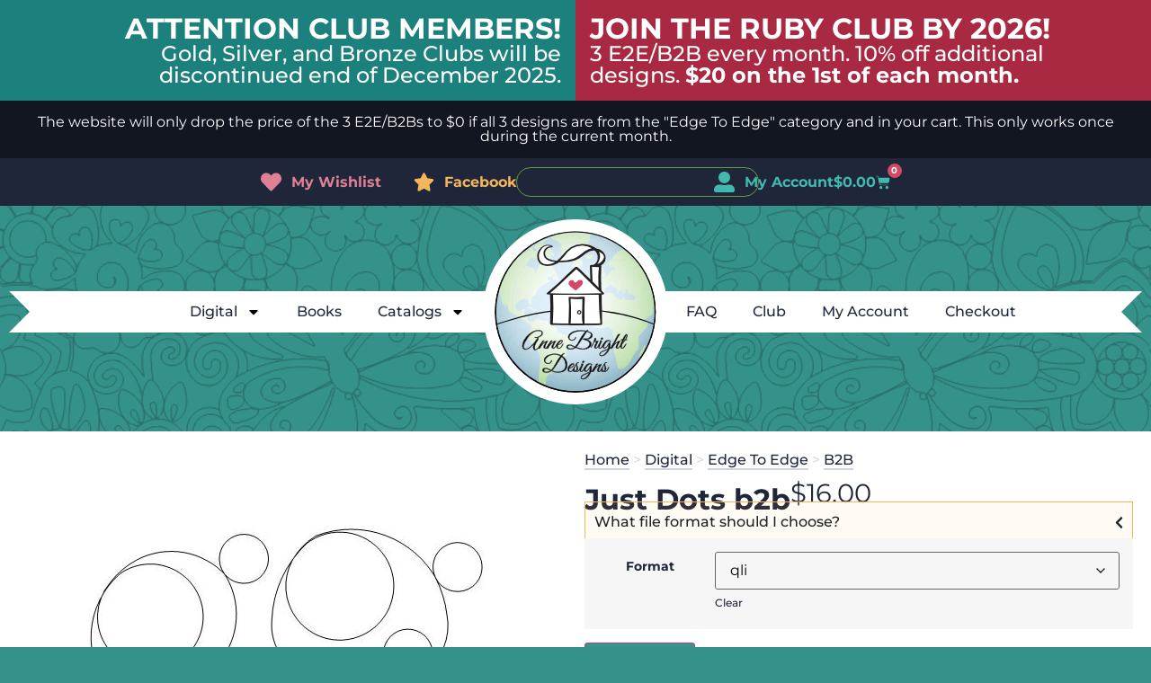

--- FILE ---
content_type: text/css
request_url: https://annebrightdesigns.com/wp-content/themes/hello-elementor-anne-bright/style.css?ver=1.0.15
body_size: 3639
content:
/* 
Theme Name: Hello Elementor Anne Bright
Theme URI: https://annebrightdesigns.com/
Description: Hello Elementor Anne Bright is a child theme of Hello Elementor, created by Elementor team
Author: Binary Engine
Author URI: https://binaryengine.tech/
Template: hello-elementor
Version: 1.0.15
Text Domain: hello-elementor-anne-bright
License: All Rights Reserved
*/

/*! BE SURE TO CHANGE THE VERSION NUMBER IN THE functions.php FILE AS WELL. */



/*** Globals and Utilities **************************/

/*** Colors ***/

:root {
    --turquoise-50: #E1F4F3;
    --turquoise-100: #B8E5E2;
    --turquoise-200: #8BD5CF;
    --turquoise-300: #69C9C1;
    --turquoise-400: #42B8AE;
    --turquoise-500: #36968E;
    --turquoise-600: #2A746E;
    --turquoise-700: #1F5652;
    --turquoise-800: #143835;
    --turquoise-900: #0E2624;
    --turquoise-950: #091A19;
    --purple-50: #EBEDF4;
    --purple-100: #CDD3E4;
    --purple-200: #B3BCD6;
    --purple-300: #8E9CC3;
    --purple-400: #7283B3;
    --purple-500: #586CA4;
    --purple-600: #4A5A8A;
    --purple-700: #3B496F;
    --purple-800: #2D3755;
    --purple-900: #1F263A;
    --purple-950: #121621;
    --orange-50: #FBEFE4;
    --orange-100: #F8DEC9;
    --orange-200: #F2C29C;
    --orange-300: #EDAB78;
    --orange-400: #E89150;
    --orange-500: #E37527;
    --orange-600: #B95A18;
    --orange-700: #874112;
    --orange-800: #5A2B0C;
    --orange-900: #3B1B08;
    --orange-950: #291305;
    --yellow-50: #FEF9F1;
    --yellow-100: #FCEFDB;
    --yellow-200: #F9DCB1;
    --yellow-300: #F6C986;
    --yellow-400: #F3B65B;
    --yellow-500: #F0A12B;
    --yellow-600: #D88810;
    --yellow-700: #A96A0C;
    --yellow-800: #794C09;
    --yellow-900: #4A2E05;
    --yellow-950: #321F04;
    --blue-50: #ECF8FC;
    --blue-100: #D2EDF8;
    --blue-200: #9DD8F0;
    --blue-300: #68C3E8;
    --blue-400: #32AEE0;
    --blue-500: #1C8CB9;
    --blue-600: #146484;
    --blue-700: #0F4D65;
    --blue-800: #0B3546;
    --blue-900: #061E27;
    --blue-950: #041217;
    --green-50: #F8FCF7;
    --green-100: #EAF5E4;
    --green-200: #CDE6C0;
    --green-300: #B0D89B;
    --green-400: #93CA76;
    --green-500: #76BC51;
    --green-600: #5E9D3D;
    --green-700: #48782F;
    --green-800: #325420;
    --green-900: #1C2F12;
    --green-950: #111C0B;
    --pink-50: #FBEFF1;
    --pink-100: #F7DEE3;
    --pink-200: #F0C1CB;
    --pink-300: #E8A0AF;
    --pink-400: #E08093;
    --pink-500: #DA657C;
    --pink-600: #D34864;
    --pink-700: #A92942;
    --pink-800: #791D30;
    --pink-900: #4E131F;
    --pink-950: #2D0B12;

    --light: var(--purple-50);
    --dark: var(--purple-900);
    --turquoise-on-dark: var(--turquoise-400);
    --turquoise: var(--turquoise-500);
    --turquoise-on-light: var(--turquoise-600);
    --orange: var(--orange-400);
    --yellow: var(--yellow-400);
    --blue: var(--blue-500);
    --blue-on-light: var(--blue-600);
    --green: var(--green-400);
    --green-on-light: var(--green-700);
    --pink: var(--pink-400);
    --red: var(--pink-600);
}

/*** Global ***/

::selection {
    color: white;
    background-color: #098fc5AA;
}

/*** Utilities ***/

.sr-only {
    position: absolute;
    width: 1px;
    height: 1px;
    padding: 0;
    margin: -1px;
    overflow: hidden;
    clip: rect(0, 0, 0, 0);
    white-space: nowrap;
    border-width: 0;
}

/* Prose (default styling for semantic markup) */
.woocommerce-MyAccount-content a,
.abd_prose a {
    border-bottom: 2px solid var(--yellow-400);
}

.woocommerce-MyAccount-content a:hover,
.abd_prose a:hover {
    color: var(--turquoise-600);
    border-bottom: 2px solid var(--turquoise-200);
}


/*** Admin Navbar ***********************************/
/*** Add to style-admin.css as well. ***/

#wp-admin-bar-cache-purge a {
    color: rgb(247, 161, 48) !important;
}

#wp-admin-bar-redis-cache div.ab-item {
    color: rgb(213, 87, 55) !important;
}



/*** Product Archive ***********************************/

/*** Thumbnail Category Ribbons ***/

:root {
    --product_cat-club-sets: var(--purple-900);
    --product_cat-club-sets-hover: black;
    --product_cat-club-sets-text: white;

    --product_cat-edge-to-edge: var(--pink-600);
    --product_cat-edge-to-edge-hover: var(--pink-700);
    --product_cat-edge-to-edge-text: white;

    --product_cat-borders: var(--green-600);
    --product_cat-borders-hover: var(--green-700);
    --product_cat-borders-text: white;

    --product_cat-blocks: var(--pink-500);
    --product_cat-blocks-hover: var(--pink-600);
    --product_cat-blocks-text: white;

    --product_cat-triangles: var(--turquoise-400);
    --product_cat-triangles-hover: var(--turquoise-500);
    --product_cat-triangles-text: white;

    --product_cat-setting-triangles: var(--turquoise-500);
    --product_cat-setting-triangles-hover: var(--turquoise-600);
    --product_cat-setting-triangles-text: white;

    --product_cat-little-sisters: var(--yellow-500);
    --product_cat-little-sisters-hover: var(--yellow-600);
    --product_cat-little-sisters-text: white;

    --product_cat-circles: var(--orange-500);
    --product_cat-circles-hover: var(--orange-600);
    --product_cat-circles-text: white;

    --product_cat-custom: #6d58a4;
    --product_cat-custom-hover: #513d86;
    --product_cat-custom-text: white;

    --product_cat-motif: var(--blue-600);
    --product_cat-motif-hover: var(--blue-700);
    --product_cat-motif-text: white;

    --product_cat-p2p: var(--turquoise-500);
    --product_cat-p2p-hover: var(--turquoise-600);
    --product_cat-p2p-text: white;

    --product_cat-print-your-own: var(--turquoise-500);
    --product_cat-print-your-own-hover: var(--turquoise-600);
    --product_cat-print-your-own-text: white;

    --product_cat-textures: var(--turquoise-400);
    --product_cat-textures-hover: var(--turquoise-500);
    --product_cat-textures-text: white;
}

/*** Ribbons for Product Archive and Search Result Items ***/

ul.products li.product,
#abd-search-results article.product {
    overflow: hidden;
    box-shadow: 0 2px 7px var(--purple-200);
    transition: box-shadow 300ms;
    display: flex !important;
    position: relative;
}

ul.products li.product:hover,
#abd-search-results article.product:hover {
    box-shadow: 0 2px 8px var(--purple-600);
}

ul.products li.product a.woocommerce-loop-product__link,
#abd-search-results article.product {
    display: flex !important;
    flex-direction: column;
    align-content: space-around;
    justify-content: space-between;
}

ul.products li.product::after,
#abd-search-results article.product::after {
    position: absolute;
    top: 16px;
    right: -23px;
    width: 100px;
    transform: rotate(45deg);
    padding: 0 0 2px 0;
    text-align: center;
    font-size: .75rem;
    font-weight: bold;
    text-transform: uppercase;
    color: #fff;
}

/* B2B */
ul.products li.product_cat-b2b::after,
#abd-search-results article.product_cat-b2b::after {
    content: 'B2B';
    background: var(--product_cat-edge-to-edge);
    color: var(--product_cat-edge-to-edge-text);
}

/* E2E */
ul.products li.product_cat-e2e::after,
#abd-search-results article.product_cat-e2e::after {
    content: 'E2E';
    background: var(--product_cat-edge-to-edge);
    color: var(--product_cat-edge-to-edge-text);
}

/* Blocks */
ul.products li.product_cat-borders::after,
#abd-search-results article.product_cat-borders::after {
    content: 'Borders';
    background: var(--product_cat-borders);
    color: var(--product_cat-borders-text);
}

/* Blocks */
ul.products li.product_cat-blocks::after,
#abd-search-results article.product_cat-blocks::after {
    content: 'Block';
    background: var(--product_cat-blocks);
    color: var(--product_cat-blocks-text);
}

ul.products li.product_cat-blocks:has(a[href*="2"])::after,
#abd-search-results article.product_cat-blocks:has(a[href*="2"])::after {
    content: '2 Block';
    font-size: 0.75rem;
}

ul.products li.product_cat-blocks:has(a[href*="4"])::after,
#abd-search-results article.product_cat-blocks:has(a[href*="4"])::after {
    content: '4 Block';
    font-size: 0.75rem;
}

ul.products li.product_cat-blocks:has(a[href*="8t"])::after,
#abd-search-results article.product_cat-blocks:has(a[href*="8t"])::after {
    content: '8T Block';
    font-size: 0.75rem;
}

ul.products li.product_cat-blocks:has(a[href*="8w"])::after,
#abd-search-results article.product_cat-blocks:has(a[href*="8w"])::after {
    content: '8W Block';
    font-size: 0.75rem;
}

ul.products li.product_cat-blocks:has(a[href*="16"])::after,
#abd-search-results article.product_cat-blocks:has(a[href*="16"])::after {
    content: '16 Block';
    font-size: 0.75rem;
}

/* Setting Triangles */
ul.products li.product_cat-setting-triangles::after,
#abd-search-results article.product_cat-setting-triangles::after {
    content: 'Setting Tri';
    font-size: 0.6rem;
    background: var(--product_cat-setting-triangles);
    color: var(--product_cat-setting-triangles-text);
}

/* Triangles */
ul.products li.product_cat-triangles::after,
#abd-search-results article.product_cat-triangles::after {
    content: 'Triangle';
    font-size: 0.75rem;
    background: var(--product_cat-triangles);
    color: var(--product_cat-triangles-text);
}

/* Little Sisters */
ul.products li.product_cat-little-sisters::after,
#abd-search-results article.product_cat-little-sisters::after {
    content: 'L. Sisters';
    font-size: 0.75rem;
    background: var(--product_cat-little-sisters);
    color: var(--product_cat-little-sisters-text);
}

/* Textures */
ul.products li.product_cat-textures::after,
#abd-search-results article.product_cat-textures::after {
    content: 'Textures';
    font-size: 0.75rem;
    background: var(--product_cat-textures);
    color: var(--product_cat-textures-text);
}

/* Circles */
ul.products li.product_cat-circles::after,
#abd-search-results article.product_cat-circles::after {
    content: 'Circles';
    background: var(--product_cat-circles);
    color: var(--product_cat-circles-text);
}

/* Custom */
ul.products li.product_cat-custom::after,
#abd-search-results article.product_cat-custom::after {
    content: 'Custom';
    background: var(--product_cat-custom);
    color: var(--product_cat-custom-text);
}

/* Motif */
ul.products li.product_cat-motif::after,
#abd-search-results article.product_cat-motif::after {
    content: 'Motif';
    background: var(--product_cat-motif);
    color: var(--product_cat-motif-text);
}

/* P2P */
ul.products li.product_cat-p2p-point-to-point::after,
#abd-search-results article.product_cat-p2p-point-to-point::after {
    content: 'P2P';
    background: var(--product_cat-p2p);
    color: var(--product_cat-p2p-text);
}

/* Print Your Own */
ul.products li.product_cat-print-your-own::after,
#abd-search-results article.product_cat-print-your-own::after {
    content: 'Paper';
    background: var(--product_cat-print-your-own);
    color: var(--product_cat-print-your-own-text);
}

/* Pantographs */
ul.products li.product_cat-pantographs::after,
#abd-search-results article.product_cat-pantographs::after {
    content: 'Panto';
    background: var(--turquoise-500);
}


/* Recolor Digital Menu Subitems */

a.elementor-sub-item[href*="/product-category/club-sets/"] {
    background: var(--product_cat-club-sets) !important;
    color: var(--product_cat-club-sets-text) !important;
}

a.elementor-sub-item[href*="/product-category/club-sets/"]:hover {
    background: var(--product_cat-club-sets-hover) !important;
    color: white !important;
}

a.elementor-sub-item[href*="/product-category/club-sets/?s=bronze"] {
    background: var(--product_cat-club-sets) !important;
    color: var(--product_cat-club-sets-text) !important;
}

a.elementor-sub-item[href*="/product-category/club-sets/?s=bronze"]:hover {
    background: var(--product_cat-club-sets-hover) !important;
    color: white !important;
}

a.elementor-sub-item[href*="/product-category/club-sets/?s=silver"] {
    background: var(--product_cat-club-sets) !important;
    color: var(--product_cat-club-sets-text) !important;
}

a.elementor-sub-item[href*="/product-category/club-sets/?s=silver"]:hover {
    background: var(--product_cat-club-sets-hover) !important;
    color: white !important;
}

a.elementor-sub-item[href*="/product-category/club-sets/?s=special"] {
    background: var(--product_cat-club-sets) !important;
    color: var(--product_cat-club-sets-text) !important;
}

a.elementor-sub-item[href*="/product-category/club-sets/?s=special"]:hover {
    background: var(--product_cat-club-sets-hover) !important;
    color: white !important;
}

a.elementor-sub-item[href*="/product-category/digital/edge-to-edge/"] {
    background: var(--product_cat-edge-to-edge) !important;
    color: var(--product_cat-edge-to-edge-text) !important;
}

a.elementor-sub-item[href*="/product-category/digital/edge-to-edge/"]:hover {
    background: var(--product_cat-edge-to-edge-hover) !important;
    color: white !important;
}

a.elementor-sub-item[href*="/product-category/digital/borders/"] {
    background: var(--product_cat-borders) !important;
    color: var(--product_cat-borders-text) !important;
}

a.elementor-sub-item[href*="/product-category/digital/borders/"]:hover {
    background: var(--product_cat-borders-hover) !important;
    color: white !important;
}

a.elementor-sub-item[href*="/product-category/digital/blocks/"] {
    background: var(--product_cat-blocks) !important;
    color: var(--product_cat-blocks-text) !important;
}

a.elementor-sub-item[href*="/product-category/digital/blocks/"]:hover {
    background: var(--product_cat-blocks-hover) !important;
    color: white !important;
}

a.elementor-sub-item[href*="/product-category/digital/blocks/?s=2+block"] {
    background: var(--product_cat-blocks) !important;
    color: var(--product_cat-blocks-text) !important;
}

a.elementor-sub-item[href*="/product-category/digital/blocks/?s=2+block"]:hover {
    background: var(--product_cat-blocks-hover) !important;
    color: white !important;
}

a.elementor-sub-item[href*="/product-category/digital/blocks/?s=4+block"] {
    background: var(--product_cat-blocks) !important;
    color: var(--product_cat-blocks-text) !important;
}

a.elementor-sub-item[href*="/product-category/digital/blocks/?s=4+block"]:hover {
    background: var(--product_cat-blocks-hover) !important;
    color: white !important;
}

a.elementor-sub-item[href*="/product-category/digital/blocks/?s=8t+block"] {
    background: var(--product_cat-blocks) !important;
    color: var(--product_cat-blocks-text) !important;
}

a.elementor-sub-item[href*="/product-category/digital/blocks/?s=8t+block"]:hover {
    background: var(--product_cat-blocks-hover) !important;
    color: white !important;
}

a.elementor-sub-item[href*="/product-category/digital/blocks/?s=8w+block"] {
    background: var(--product_cat-blocks) !important;
    color: var(--product_cat-blocks-text) !important;
}

a.elementor-sub-item[href*="/product-category/digital/blocks/?s=8w+block"]:hover {
    background: var(--product_cat-blocks-hover) !important;
    color: white !important;
}

a.elementor-sub-item[href*="/product-category/digital/blocks/?s=16+block"] {
    background: var(--product_cat-blocks) !important;
    color: var(--product_cat-blocks-text) !important;
}

a.elementor-sub-item[href*="/product-category/digital/blocks/?s=16+block"]:hover {
    background: var(--product_cat-blocks-hover) !important;
    color: white !important;
}

a.elementor-sub-item[href*="/product-category/digital/triangles/"] {
    background: var(--product_cat-triangles) !important;
    color: var(--product_cat-triangles-text) !important;
}

a.elementor-sub-item[href*="/product-category/digital/triangles/"]:hover {
    background: var(--product_cat-triangles-hover) !important;
    color: white !important;
}

a.elementor-sub-item[href*="/product-category/digital/setting-triangles/"] {
    background: var(--product_cat-setting-triangles) !important;
    color: var(--product_cat-setting-triangles-text) !important;
}

a.elementor-sub-item[href*="/product-category/digital/setting-triangles/"]:hover {
    background: var(--product_cat-setting-triangles-hover) !important;
    color: white !important;
}

a.elementor-sub-item[href*="/product-category/digital/triangles/?s=single"] {
    background: var(--product_cat-triangles) !important;
    color: var(--product_cat-triangles-text) !important;
}

a.elementor-sub-item[href*="/product-category/digital/triangles/?s=single"]:hover {
    background: var(--product_cat-triangles-hover) !important;
    color: white !important;
}

a.elementor-sub-item[href*="/product-category/digital/triangles/?s=double"] {
    background: var(--product_cat-triangles) !important;
    color: var(--product_cat-triangles-text) !important;
}

a.elementor-sub-item[href*="/product-category/digital/triangles/?s=double"]:hover {
    background: var(--product_cat-triangles-hover) !important;
    color: white !important;
}

a.elementor-sub-item[href*="/product-category/digital/triangles/?s=quad"] {
    background: var(--product_cat-triangles) !important;
    color: var(--product_cat-triangles-text) !important;
}

a.elementor-sub-item[href*="/product-category/digital/triangles/?s=quad"]:hover {
    background: var(--product_cat-triangles-hover) !important;
    color: white !important;
}

a.elementor-sub-item[href*="/product-category/digital/little-sisters/"] {
    background: var(--product_cat-little-sisters) !important;
    color: var(--product_cat-little-sisters-text) !important;
}

a.elementor-sub-item[href*="/product-category/digital/little-sisters/"]:hover {
    background: var(--product_cat-little-sisters-hover) !important;
    color: white !important;
}

a.elementor-sub-item[href*="/product-category/digital/textures/"] {
    background: var(--product_cat-textures) !important;
    color: var(--product_cat-textures-text) !important;
}

a.elementor-sub-item[href*="/product-category/digital/textures/"]:hover {
    background: var(--product_cat-textures-hover) !important;
    color: white !important;
}

a.elementor-sub-item[href*="/product-category/digital/circles/"] {
    background: var(--product_cat-circles) !important;
    color: var(--product_cat-circles-text) !important;
}

a.elementor-sub-item[href*="/product-category/digital/circles/"]:hover {
    background: var(--product_cat-circles-hover) !important;
    color: white !important;
}

a.elementor-sub-item[href*="/product-category/digital/custom/"] {
    background: var(--product_cat-custom) !important;
    color: var(--product_cat-custom-text) !important;
}

a.elementor-sub-item[href*="/product-category/digital/custom/"]:hover {
    background: var(--product_cat-custom-hover) !important;
    color: white !important;
}

a.elementor-sub-item[href*="/product-category/digital/motif/"] {
    background: var(--product_cat-motif) !important;
    color: var(--product_cat-motif-text) !important;
}

a.elementor-sub-item[href*="/product-category/digital/motif/"]:hover {
    background: var(--product_cat-motif-hover) !important;
    color: white !important;
}

a.elementor-sub-item[href*="/product-category/digital/p2p-point-to-point/"] {
    background: var(--product_cat-p2p) !important;
    color: var(--product_cat-p2p-text) !important;
}

a.elementor-sub-item[href*="/product-category/digital/p2p-point-to-point/"]:hover {
    background: var(--product_cat-p2p-hover) !important;
    color: white !important;
}


/* Remove unwanted UI elements */

.woocommerce ul.products li.product .price,
.woocommerce ul.products li.product .button,
.woocommerce-result-count {
    display: none;
}

/*** WooCommerce Style Overrides ***/

/* Product thumbnails and titles */

.woocommerce ul.products li.product a img {
    margin: 0;
}

.woocommerce .products li.product .woocommerce-loop-product__title {
    color: var(--dark);
    text-align: center;
    padding-bottom: 1rem !important;
}

/* Product Sorting Dropdown */

.woocommerce .woocommerce-ordering,
.woocommerce-page .woocommerce-ordering {
    float: none;
    width: 300px;
    position: absolute;
    right: 0;
}

/* Alphabet Filter */

.wooas-container {
    padding: 60px 0 20px !important;
}

.wooas-container ul.alphabets {
    display: flex;
    flex-wrap: wrap;
    justify-content: center;
}

.wooas-container ul.alphabets li {
    height: 30px;
    width: 30px;
}

.wooas-container ul.alphabets a {
    background-color: var(--turquoise);
    color: white;
    font-size: 14px;
    height: 29px;
    line-height: 29px;
    width: 29px;
}

.wooas-container ul.alphabets a:hover,
.wooas-container ul.alphabets a.active-letter {
    background-color: var(--dark) !important;
}

/*** Single Product ************************************/

/*** Variations Dropdown and Add to Cart ***/

table.variations {
    background: white;
}

/*** Product Slider ***/

div.woocommerce-product-gallery div.wpgs-nav {
    display: none !important;
}

/*** Wishlist Button ***/

#wl-wrapper .wl-add-but,
.wl-add-to-single.button,
.woocommerce-message a.button[href*="/my-lists/"] {
    background: var(--pink-500) !important;
    color: white !important;
    text-shadow: none !important;
    margin-left: 0;
}

#wl-wrapper .wl-add-but:hover,
.wl-add-to-single.button:hover,
.woocommerce-message a.button[href*="/my-lists/"]:hover {
    background: var(--pink-600) !important;
    color: white !important;
    text-shadow: none !important;
}

#wl-wrapper .wl-already-in ul {
    margin: 5px 0 15px 0px;
}



/*** User Dashboard ***/

.woocommerce-MyAccount-navigation {
    margin-bottom: 2em;
}

.woocommerce-MyAccount-navigation ul {
    padding-left: 1em;
}

.woocommerce-MyAccount-navigation a {
    color: var(--turquoise-500);
}

.woocommerce-MyAccount-navigation a:hover {
    color: var(--turquoise-400);
    border-bottom: 2px solid var(--turquoise-300);
}

.woocommerce-MyAccount-navigation li.is-active a {
    color: var(--turquoise-900);
    font-weight: bold;
    border-bottom-color: var(--purple-200);
}

.woocommerce-MyAccount-navigation li.is-active a {
    color: var(--turquoise-900);
    font-weight: bold;
    border-bottom-color: var(--purple-200);
}

.woocommerce-MyAccount-navigation li {
    list-style: none;
    padding-left: 0px;
}

.woocommerce-MyAccount-navigation li::before {
    content: "▶";
    color: var(--turquoise-400);
    display: inline-block;
    width: 32px;
    font-size: 125%;
}

li.woocommerce-MyAccount-navigation-link--dashboard::before {
    content: "🌎";
}

li.woocommerce-MyAccount-navigation-link--dashboard a {
    color: var(--turquoise-500);
}

li.woocommerce-MyAccount-navigation-link--orders::before {
    content: "📦";
}

li.woocommerce-MyAccount-navigation-link--orders a {
    color: var(--blue-400);
}

li.woocommerce-MyAccount-navigation-link--pw-gift-card-balance::before {
    content: "🎁";
}

li.woocommerce-MyAccount-navigation-link--pw-gift-card-balance a {
    color: var(--orange-500);
}

li.woocommerce-MyAccount-navigation-link--subscriptions::before {
    content: "📆";
}

li.woocommerce-MyAccount-navigation-link--subscriptions a {
    color: var(--pink-600);
}

li.woocommerce-MyAccount-navigation-link--downloads::before {
    content: "💻";
}

li.woocommerce-MyAccount-navigation-link--downloads a {
    color: var(--purple-600);
}

li.woocommerce-MyAccount-navigation-link--edit-address::before {
    content: "📧";
}

li.woocommerce-MyAccount-navigation-link--edit-address a {
    color: var(--green-500);
}

li.woocommerce-MyAccount-navigation-link--payment-methods::before {
    content: "💳";
}

li.woocommerce-MyAccount-navigation-link--payment-methods a {
    color: var(--orange-500);
}

li.woocommerce-MyAccount-navigation-link--edit-account::before {
    content: "👩";
}

li.woocommerce-MyAccount-navigation-link--edit-account a {
    color: var(--turquoise-500);
}

li.woocommerce-MyAccount-navigation-link--account-wishlists::before {
    content: "💗";
}

li.woocommerce-MyAccount-navigation-link--account-wishlists a {
    color: var(--pink-600);
}

li.woocommerce-MyAccount-navigation-link--customer-logout::before {
    content: "👋";
}

li.woocommerce-MyAccount-navigation-link--customer-logout a {
    color: var(--yellow-500);
}